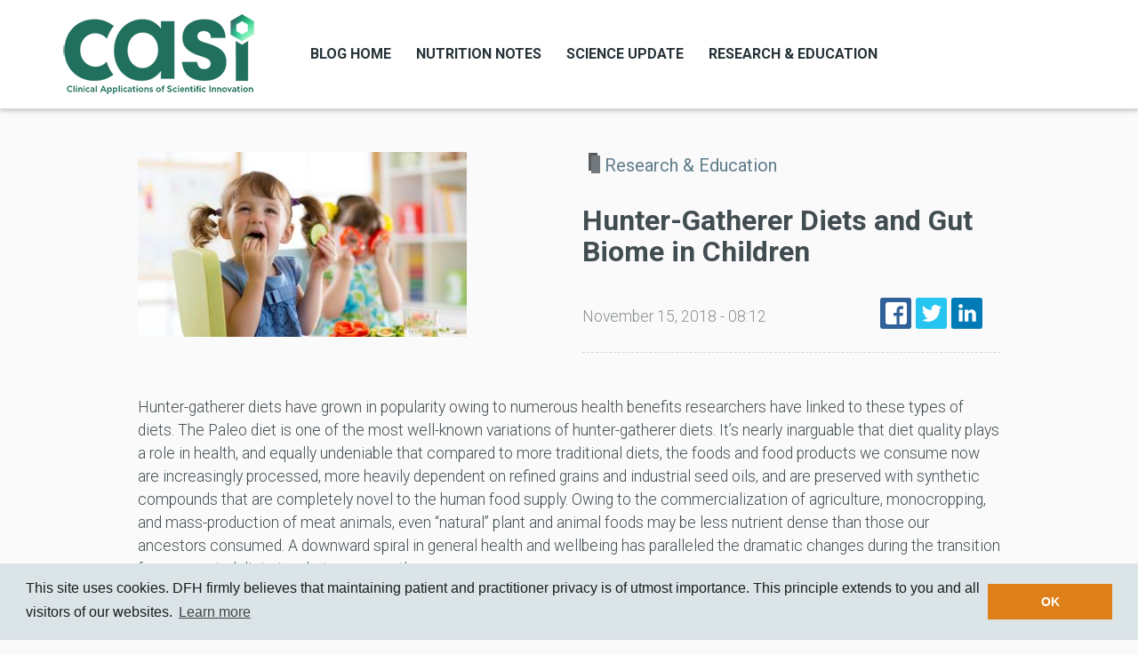

--- FILE ---
content_type: text/html; charset=utf-8
request_url: https://www.casi.org/node/900
body_size: 46850
content:
<!DOCTYPE html>
<html xml:lang="en" dir="ltr"
  xmlns:content="http://purl.org/rss/1.0/modules/content/"
  xmlns:dc="http://purl.org/dc/terms/"
  xmlns:foaf="http://xmlns.com/foaf/0.1/"
  xmlns:rdfs="http://www.w3.org/2000/01/rdf-schema#"
  xmlns:sioc="http://rdfs.org/sioc/ns#"
  xmlns:sioct="http://rdfs.org/sioc/types#"
  xmlns:skos="http://www.w3.org/2004/02/skos/core#"
  xmlns:xsd="http://www.w3.org/2001/XMLSchema#">

<head profile="http://www.w3.org/1999/xhtml/vocab">
  <meta http-equiv="Content-Type" content="text/html; charset=utf-8" />
<meta name="viewport" content="width=device-width, initial-scale=1, shrink-to-fit=no" />
<meta http-equiv="X-UA-Compatible" content="IE=Edge" />
<meta name="keywords" content="Paleo, Hunter-Gatherer Diets, Gut Biome, Children" />
<meta name="robots" content="follow, index" />
<meta name="generator" content="Drupal 7 (https://www.drupal.org)" />
<link rel="canonical" href="https://www.casi.org/node/900" />
<link rel="shortlink" href="https://www.casi.org/node/900" />
<meta property="og:site_name" content="Designs for Health" />
<meta property="og:type" content="article" />
<meta property="og:url" content="https://www.casi.org/node/900" />
<meta property="og:title" content="Hunter-Gatherer Diets and Gut Biome in Children" />
<meta property="og:updated_time" content="2018-11-15T08:19:58-08:00" />
<meta name="twitter:card" content="summary_large_image" />
<meta name="twitter:url" content="https://www.casi.org/node/900" />
<meta name="twitter:title" content="Hunter-Gatherer Diets and Gut Biome in Children" />
<meta name="twitter:image:width" content="1200" />
<meta name="twitter:image:height" content="630" />
<meta property="article:published_time" content="2018-11-15T08:12:10-08:00" />
<meta property="article:modified_time" content="2018-11-15T08:19:58-08:00" />
<meta itemprop="name" content="Hunter-Gatherer Diets and Gut Biome in Children" />
<meta name="dcterms.title" content="Hunter-Gatherer Diets and Gut Biome in Children" />
<meta name="dcterms.creator" content="DFH Team" />
<meta name="dcterms.date" content="2018-11-15T08:12-08:00" />
<meta name="dcterms.type" content="Text" />
<meta name="dcterms.format" content="text/html" />
<meta name="dcterms.identifier" content="https://www.casi.org/node/900" />
<meta name="dcterms.language" content="en" />
<link rel="shortcut icon" href="https://www.casi.org/sites/default/files/casilogoresize.png" type="image/png" />
<meta name="dcterms.modified" content="2018-11-15T08:19-08:00" />
  <title>Hunter-Gatherer Diets and Gut Biome in Children</title>
  <style type="text/css" media="all">
@import url("https://www.casi.org/modules/system/system.base.css?rtt47a");
</style>
<style type="text/css" media="all">
@import url("https://www.casi.org/modules/aggregator/aggregator.css?rtt47a");
@import url("https://www.casi.org/sites/all/modules/fences/field.css?rtt47a");
@import url("https://www.casi.org/modules/poll/poll.css?rtt47a");
@import url("https://www.casi.org/modules/search/search.css?rtt47a");
@import url("https://www.casi.org/sites/all/modules/ckeditor/css/ckeditor.css?rtt47a");
</style>
<style type="text/css" media="all">
@import url("https://www.casi.org/sites/all/modules/ctools/css/ctools.css?rtt47a");
@import url("https://www.casi.org/sites/all/modules/panels/css/panels.css?rtt47a");
@import url("https://www.casi.org/sites/default/files/rrssb/rrssb.1e65431e.css?rtt47a");
@import url("https://www.casi.org/sites/all/libraries/rrssb-plus/css/rrssb.css?rtt47a");
</style>
<link type="text/css" rel="stylesheet" href="//cdnjs.cloudflare.com/ajax/libs/cookieconsent2/3.0.3/cookieconsent.min.css" media="all" />
<style type="text/css" media="all">
@import url("https://www.casi.org/sites/all/themes/themag/assets/vendor/photoswipe/dist/photoswipe.css?rtt47a");
@import url("https://www.casi.org/sites/all/themes/themag/assets/vendor/photoswipe/dist/default-skin/default-skin.css?rtt47a");
@import url("https://www.casi.org/sites/all/themes/themag/assets/vendor/video.js/dist/video-js.min.css?rtt47a");
@import url("https://www.casi.org/sites/all/themes/themag/assets/css/video-js.css?rtt47a");
@import url("https://www.casi.org/sites/all/themes/themag/assets/css/style.css?rtt47a");
@import url("https://www.casi.org/sites/all/libraries/superfish/css/superfish.css?rtt47a");
</style>
  <script type="text/javascript" src="https://www.casi.org/sites/all/modules/jquery_update/replace/jquery/2.2/jquery.min.js?v=2.2.4"></script>
<script type="text/javascript">
<!--//--><![CDATA[//><!--
jQuery.migrateMute=true;jQuery.migrateTrace=false;
//--><!]]>
</script>
<script type="text/javascript" src="https://www.casi.org/sites/all/modules/jquery_update/replace/jquery-migrate/1/jquery-migrate.min.js?v=1"></script>
<script type="text/javascript" src="https://www.casi.org/misc/jquery-extend-3.4.0.js?v=2.2.4"></script>
<script type="text/javascript" src="https://www.casi.org/misc/jquery-html-prefilter-3.5.0-backport.js?v=2.2.4"></script>
<script type="text/javascript" src="https://www.casi.org/misc/jquery.once.js?v=1.2"></script>
<script type="text/javascript" src="https://www.casi.org/misc/drupal.js?rtt47a"></script>
<script type="text/javascript" src="https://www.casi.org/sites/all/modules/jquery_update/js/jquery_browser.js?v=0.0.1"></script>
<script type="text/javascript" src="https://www.casi.org/sites/all/modules/jquery_update/replace/ui/external/jquery.cookie.js?v=67fb34f6a866c40d0570"></script>
<script type="text/javascript" src="https://www.casi.org/sites/all/modules/jquery_update/replace/jquery.form/4/jquery.form.min.js?v=4.2.1"></script>
<script type="text/javascript" src="https://www.casi.org/misc/ajax.js?v=7.97"></script>
<script type="text/javascript" src="https://www.casi.org/sites/all/modules/jquery_update/js/jquery_update.js?v=0.0.1"></script>
<script type="text/javascript" src="https://www.casi.org/sites/all/modules/views/js/base.js?rtt47a"></script>
<script type="text/javascript" src="https://www.casi.org/misc/progress.js?v=7.97"></script>
<script type="text/javascript" src="https://www.casi.org/sites/all/modules/rrssb/rrssb.init.js?rtt47a"></script>
<script type="text/javascript" src="https://www.casi.org/sites/all/libraries/rrssb-plus/js/rrssb.min.js?rtt47a"></script>
<script type="text/javascript" src="https://www.casi.org/sites/all/modules/views_load_more/views_load_more.js?rtt47a"></script>
<script type="text/javascript" src="https://www.casi.org/sites/all/modules/views/js/ajax_view.js?rtt47a"></script>
<script type="text/javascript" src="//cdnjs.cloudflare.com/ajax/libs/cookieconsent2/3.0.3/cookieconsent.min.js"></script>
<script type="text/javascript" src="https://www.casi.org/sites/all/modules/cookieconsent/js/cookieconsent.js?rtt47a"></script>
<script type="text/javascript">
<!--//--><![CDATA[//><!--
Drupal.cookieConsent = {
    enableCookies: function (status, chosenBefore) {
      
    },
    disableCookies: function (status, chosenBefore) {
      
    }
  };
//--><!]]>
</script>
<script type="text/javascript" src="https://www.casi.org/sites/all/modules/google_analytics/googleanalytics.js?rtt47a"></script>
<script type="text/javascript" src="https://www.googletagmanager.com/gtag/js?id=UA-91930350-11"></script>
<script type="text/javascript">
<!--//--><![CDATA[//><!--
window.dataLayer = window.dataLayer || [];function gtag(){dataLayer.push(arguments)};gtag("js", new Date());gtag("set", "developer_id.dMDhkMT", true);gtag("config", "UA-91930350-11", {"groups":"default","anonymize_ip":true});gtag("config", "G-BXQN3G8N5H", {"groups":"default","anonymize_ip":true});
//--><!]]>
</script>
<script type="text/javascript" src="https://www.casi.org/sites/all/themes/themag/assets/vendor/tether/dist/js/tether.min.js?rtt47a"></script>
<script type="text/javascript" src="https://www.casi.org/sites/all/themes/themag/assets/vendor/bootstrap/dist/js/bootstrap.min.js?rtt47a"></script>
<script type="text/javascript" src="https://www.casi.org/sites/all/themes/themag/assets/vendor/waypoints/lib/jquery.waypoints.min.js?rtt47a"></script>
<script type="text/javascript" src="https://www.casi.org/sites/all/themes/themag/assets/vendor/waypoints/lib/shortcuts/inview.min.js?rtt47a"></script>
<script type="text/javascript" src="https://www.casi.org/sites/all/themes/themag/assets/vendor/sticky-kit/jquery.sticky-kit.min.js?rtt47a"></script>
<script type="text/javascript" src="https://www.casi.org/sites/all/themes/themag/assets/vendor/smooth-scroll/dist/js/smooth-scroll.min.js?rtt47a"></script>
<script type="text/javascript" src="https://www.casi.org/sites/all/themes/themag/assets/vendor/photoswipe/dist/photoswipe.min.js?rtt47a"></script>
<script type="text/javascript" src="https://www.casi.org/sites/all/themes/themag/assets/vendor/photoswipe/dist/photoswipe-ui-default.min.js?rtt47a"></script>
<script type="text/javascript" src="https://www.casi.org/sites/all/themes/themag/assets/vendor/sidr/dist/jquery.sidr.min.js?rtt47a"></script>
<script type="text/javascript" src="https://www.casi.org/sites/all/themes/themag/assets/vendor/video.js/dist/video.min.js?rtt47a"></script>
<script type="text/javascript" src="https://www.casi.org/sites/all/themes/themag/assets/vendor/parallax.js/parallax.min.js?rtt47a"></script>
<script type="text/javascript" src="https://www.casi.org/sites/all/themes/themag/assets/js/main.min.js?rtt47a"></script>
<script type="text/javascript" src="https://www.casi.org/sites/all/libraries/superfish/supposition.js?rtt47a"></script>
<script type="text/javascript" src="https://www.casi.org/sites/all/libraries/superfish/superfish.js?rtt47a"></script>
<script type="text/javascript" src="https://www.casi.org/sites/all/modules/superfish/superfish.js?rtt47a"></script>
<script type="text/javascript">
<!--//--><![CDATA[//><!--
jQuery.extend(Drupal.settings, {"basePath":"\/","pathPrefix":"","setHasJsCookie":0,"ajaxPageState":{"theme":"themag","theme_token":"f6_m6ZV1ZR5j8ZMup7nh9ULSaRn-fHiRBsGYx0MiO90","jquery_version":"2.2","jquery_version_token":"kmHTvyrspW85QVuiw0ukda9IFKt4gEawRZP4xsdhU24","js":{"sites\/all\/modules\/jquery_update\/replace\/jquery\/2.2\/jquery.min.js":1,"0":1,"sites\/all\/modules\/jquery_update\/replace\/jquery-migrate\/1\/jquery-migrate.min.js":1,"misc\/jquery-extend-3.4.0.js":1,"misc\/jquery-html-prefilter-3.5.0-backport.js":1,"misc\/jquery.once.js":1,"misc\/drupal.js":1,"sites\/all\/modules\/jquery_update\/js\/jquery_browser.js":1,"sites\/all\/modules\/jquery_update\/replace\/ui\/external\/jquery.cookie.js":1,"sites\/all\/modules\/jquery_update\/replace\/jquery.form\/4\/jquery.form.min.js":1,"misc\/ajax.js":1,"sites\/all\/modules\/jquery_update\/js\/jquery_update.js":1,"sites\/all\/modules\/views\/js\/base.js":1,"misc\/progress.js":1,"sites\/all\/modules\/rrssb\/rrssb.init.js":1,"sites\/all\/libraries\/rrssb-plus\/js\/rrssb.min.js":1,"sites\/all\/modules\/views_load_more\/views_load_more.js":1,"sites\/all\/modules\/views\/js\/ajax_view.js":1,"\/\/cdnjs.cloudflare.com\/ajax\/libs\/cookieconsent2\/3.0.3\/cookieconsent.min.js":1,"sites\/all\/modules\/cookieconsent\/js\/cookieconsent.js":1,"1":1,"sites\/all\/modules\/google_analytics\/googleanalytics.js":1,"https:\/\/www.googletagmanager.com\/gtag\/js?id=UA-91930350-11":1,"2":1,"sites\/all\/themes\/themag\/assets\/vendor\/tether\/dist\/js\/tether.min.js":1,"sites\/all\/themes\/themag\/assets\/vendor\/bootstrap\/dist\/js\/bootstrap.min.js":1,"sites\/all\/themes\/themag\/assets\/vendor\/waypoints\/lib\/jquery.waypoints.min.js":1,"sites\/all\/themes\/themag\/assets\/vendor\/waypoints\/lib\/shortcuts\/inview.min.js":1,"sites\/all\/themes\/themag\/assets\/vendor\/sticky-kit\/jquery.sticky-kit.min.js":1,"sites\/all\/themes\/themag\/assets\/vendor\/smooth-scroll\/dist\/js\/smooth-scroll.min.js":1,"sites\/all\/themes\/themag\/assets\/vendor\/photoswipe\/dist\/photoswipe.min.js":1,"sites\/all\/themes\/themag\/assets\/vendor\/photoswipe\/dist\/photoswipe-ui-default.min.js":1,"sites\/all\/themes\/themag\/assets\/vendor\/sidr\/dist\/jquery.sidr.min.js":1,"sites\/all\/themes\/themag\/assets\/vendor\/video.js\/dist\/video.min.js":1,"sites\/all\/themes\/themag\/assets\/vendor\/parallax.js\/parallax.min.js":1,"sites\/all\/themes\/themag\/assets\/js\/main.min.js":1,"sites\/all\/libraries\/superfish\/supposition.js":1,"sites\/all\/libraries\/superfish\/superfish.js":1,"sites\/all\/modules\/superfish\/superfish.js":1},"css":{"modules\/system\/system.base.css":1,"modules\/aggregator\/aggregator.css":1,"modules\/field\/theme\/field.css":1,"modules\/poll\/poll.css":1,"modules\/search\/search.css":1,"sites\/all\/modules\/ckeditor\/css\/ckeditor.css":1,"sites\/all\/modules\/ctools\/css\/ctools.css":1,"sites\/all\/modules\/panels\/css\/panels.css":1,"public:\/\/rrssb\/rrssb.1e65431e.css":1,"sites\/all\/libraries\/rrssb-plus\/css\/rrssb.css":1,"\/\/cdnjs.cloudflare.com\/ajax\/libs\/cookieconsent2\/3.0.3\/cookieconsent.min.css":1,"sites\/all\/themes\/themag\/assets\/vendor\/photoswipe\/dist\/photoswipe.css":1,"sites\/all\/themes\/themag\/assets\/vendor\/photoswipe\/dist\/default-skin\/default-skin.css":1,"sites\/all\/themes\/themag\/assets\/vendor\/video.js\/dist\/video-js.min.css":1,"sites\/all\/themes\/themag\/assets\/css\/video-js.css":1,"sites\/all\/themes\/themag\/assets\/css\/style.css":1,"sites\/all\/libraries\/superfish\/css\/superfish.css":1}},"views":{"ajax_path":"\/views\/ajax","ajaxViews":{"views_dom_id:4c7546c2013a9db15f6cf00467e93911":{"view_name":"related_content_by_terms","view_display_id":"panel_pane_1","view_args":"3\/900","view_path":"node\/900","view_base_path":null,"view_dom_id":"4c7546c2013a9db15f6cf00467e93911","pager_element":0},"views_dom_id:f6f83528db658dd7e45037f8255fec69":{"view_name":"teaser_styles","view_display_id":"panel_pane_8","view_args":"","view_path":"node\/900","view_base_path":null,"view_dom_id":"f6f83528db658dd7e45037f8255fec69","pager_element":0},"views_dom_id:15aea95464e558ebff0327fa4b844a16":{"view_name":"teaser_styles","view_display_id":"panel_pane_8","view_args":"","view_path":"node\/900","view_base_path":null,"view_dom_id":"15aea95464e558ebff0327fa4b844a16","pager_element":0},"views_dom_id:e8f5e4df8adba3df6c11c821b47a7d2a":{"view_name":"teaser_styles","view_display_id":"panel_pane_8","view_args":"","view_path":"node\/900","view_base_path":null,"view_dom_id":"e8f5e4df8adba3df6c11c821b47a7d2a","pager_element":0}}},"urlIsAjaxTrusted":{"\/views\/ajax":true,"\/node\/900":true},"rrssb":{"size":"","shrink":"","regrow":"","minRows":"","maxRows":"","prefixReserve":"","prefixHide":"","alignRight":0},"cookieConsent":{"palette":{"popup":{"background":"#dbe4e7","text":"#1b1c20"},"button":{"background":"#de801a","text":"#ffffff"}},"content":{"message":"This site uses cookies. DFH firmly believes that maintaining patient and practitioner privacy is of utmost importance. This principle extends to you and all visitors of our websites.","dismiss":"OK","target":"_blank"},"cookie":{"domain":"casi.org"}},"googleanalytics":{"account":["UA-91930350-11","G-BXQN3G8N5H"],"trackOutbound":1,"trackMailto":1,"trackDownload":1,"trackDownloadExtensions":"7z|aac|arc|arj|asf|asx|avi|bin|csv|doc(x|m)?|dot(x|m)?|exe|flv|gif|gz|gzip|hqx|jar|jpe?g|js|mp(2|3|4|e?g)|mov(ie)?|msi|msp|pdf|phps|png|ppt(x|m)?|pot(x|m)?|pps(x|m)?|ppam|sld(x|m)?|thmx|qtm?|ra(m|r)?|sea|sit|tar|tgz|torrent|txt|wav|wma|wmv|wpd|xls(x|m|b)?|xlt(x|m)|xlam|xml|z|zip"},"TheMAG":{"sticky_header":0},"superfish":{"1":{"id":"1","sf":{"delay":"300","animation":{"opacity":"show","height":"show"},"speed":300,"dropShadows":false,"disableHI":true},"plugins":{"supposition":true}}}});
//--><!]]>
</script>
</head>
<body class="html not-front not-logged-in no-sidebars page-node page-node- page-node-900 node-type-mg-article post-layout-1" >

  <script>/*<![CDATA[*/(function(w,a,b,d,s){w[a]=w[a]||{};w[a][b]=w[a][b]||{q:[],track:function(r,e,t){this.q.push({r:r,e:e,t:t||+new Date});}};var e=d.createElement(s);var f=d.getElementsByTagName(s)[0];e.async=1;e.src='//communication.designsforhealth.com/cdnr/23/acton/bn/tracker/31005';f.parentNode.insertBefore(e,f);})(window,'ActOn','Beacon',document,'script');ActOn.Beacon.track();/*]]>*/</script>
<script>
(function(a, b, c, d, e, m) {
	a['OktopostTrackerObject'] = d;
	a[d] = a[d] || function() {
		(a[d].q = a[d].q || []).push(arguments);
	};
	e = b.createElement('script');
	m = b.getElementsByTagName('script')[0];
	e.async = 1;
	e.src = ('https:' === document.location.protocol ? 'https://' : 'http://') + c;
	m.parentNode.insertBefore(e, m);
})(window, document, 'static.oktopost.com/oktrk.js', '_oktrk');

_oktrk('create', '001x004yaptkhd4');
</script>
    

<header class="header--wrapper header--default ">
  <div class="container">
    <div class="header--content">

              <div class="logo--wrapper">
          <a href="/" title="Home"><img class="img-fluid" src="https://www.casi.org/sites/default/files/casilogoresize2.png" alt=""></a>
        </div>
      
      <nav class="main-navigation--wrapper hidden-md-down">
                  <div id="block-superfish-1" class="block block-superfish">

    
  <div class="content">
    <ul  id="superfish-1" class="menu sf-menu sf-main-menu sf-horizontal sf-style-none sf-total-items-4 sf-parent-items-0 sf-single-items-4"><li id="menu-301-1" class="first odd sf-item-1 sf-depth-1 sf-no-children"><a href="/" title="" class="sf-depth-1">Blog Home</a></li><li id="menu-522-1" class="middle even sf-item-2 sf-depth-1 sf-no-children"><a href="/nutrition_notes" title="" class="sf-depth-1">Nutrition Notes</a></li><li id="menu-523-1" class="middle odd sf-item-3 sf-depth-1 sf-no-children"><a href="/science_update" title="" class="sf-depth-1">Science Update</a></li><li id="menu-524-1" class="last even sf-item-4 sf-depth-1 sf-no-children"><a href="/research_education" title="" class="sf-depth-1">Research & Education</a></li></ul>  </div>
</div>
              </nav>

      <div id="social-menu--wrapper" class="social-menu--wrapper hidden-md-down">
              </div>

      <div class="user-action--wrapper">
                <i id="responsive-menu-button" class="fa fa-bars fa-2x hidden-lg-up" aria-hidden="true"></i>
      </div>
    </div>
  </div>

  <div class="search--wrapper">
    <div class="container">
      <div id="block-search-form" class="block block-search">

    
  <div class="content">
    <form action="/node/900" method="post" id="search-block-form" accept-charset="UTF-8"><div><div class="container-inline">
      <h2 class="element-invisible">Search form</h2>
    <div class="form-item form-group form-type-textfield form-item-search-block-form">
  <label class="element-invisible" for="edit-search-block-form--2">Search </label>
 <input title="Enter the terms you wish to search for." placeholder="" type="text" id="edit-search-block-form--2" name="search_block_form" value="" size="15" maxlength="128" class="form-text form-control" />
</div>
<div class="form-actions form-wrapper" id="edit-actions"><input type="submit" id="edit-submit" name="op" value="" class="form-submit btn btn-outline-primary" /></div><input type="hidden" name="form_build_id" value="form-Yt2RaqDhDw3aUhOPsvWEHsP5Twdq-Ly0gylRR3KvDUQ" />
<input type="hidden" name="form_id" value="search_block_form" />
</div>
</div></form>  </div>
</div>
    </div>
  </div>
</header>

<div class="responsive-menu-overlay"></div>
<div id="responsive-navigation" style="display: none;">
      <div id="block-system-main-menu" class="block block-system block-menu">

    
  <div class="content">
    <ul class="menu"><li class="first collapsed"><a href="/" title="">Blog Home</a></li>
<li class="leaf"><a href="/nutrition_notes" title="">Nutrition Notes</a></li>
<li class="leaf"><a href="/science_update" title="">Science Update</a></li>
<li class="last leaf"><a href="/research_education" title="">Research & Education</a></li>
</ul>  </div>
</div>
  </div>

  <div class="region region-content">
    <div id="block-system-main" class="block block-system">

    
  <div class="content">
    
<div class="layout-wrapper">

  
  <div class="container main-content-container">
    
          <div class="row">
        <div class="content--main col-12 col-lg-10 offset-lg-1">
            <div class="panel-pane pane-panels-mini pane-clone-of-panel-style-1"  >
  
      
  
  <div class="pane-content">
    
<div class="layout-wrapper grid-12-col-2 grid-12-col-6-6" id="mini-panel-clone_of_panel_style_1">
  <div class="container">
    <div class="row">
      <div class="col-12 col-lg-6"><div class="panel-pane pane-entity-field pane-node-field-mg-image"  >
  
      
  
  <div class="pane-content">
    
  <div class="field-mg-image">
    <img typeof="foaf:Image" src="https://www.casi.org/sites/default/files/styles/thumb_1/public/huntergathererdiet.jpg?itok=pskMtLuY" width="370" height="208" alt="" />  </div>
  </div>

  
  </div>
</div>
      <div class="col-12 col-lg-6"><div class="panel-pane pane-entity-field pane-node-field-mg-category"  >
  
      
  
  <div class="pane-content">
    

<div class="field-mg-category">

  
  <div class="field-items">
                  <div class="field-item category" >
          <i class="category-icon" style="background-color: #73787c;"></i>
          <div class="category-name">Research &amp; Education</div>
        </div>
            </div>
</div>
  </div>

  
  </div>
<div class="panel-separator"></div><div class="panel-pane pane-node-title"  >
  
      
  
  <div class="pane-content">
    <h2>Hunter-Gatherer Diets and Gut Biome in Children</h2>
  </div>

  
  </div>
<div class="panel-separator"></div><div class="panel-pane pane-panels-mini pane-content-author-social-buttons"  >
  
      
  
  <div class="pane-content">
    
<div class="layout-wrapper grid-12-col-2 grid-12-col-8-4" id="mini-panel-content_author_social_buttons">
  <div class="container">
    <div class="row">
      <div class="col-12 col-lg-8"><div class="panel-pane pane-custom pane-1"  >
  
      
  
  <div class="pane-content">
    <div class="author-wrapper">
    <div class="submitted">November 15, 2018 - 08:12</div>
</div>
  </div>

  
  </div>
</div>
      <div class="col-12 col-lg-4"><div class="panel-pane pane-block pane-rrssb-rrssb"  >
  
      
  
  <div class="pane-content">
    <div class="rrssb"><ul class="rrssb-buttons"><li class="rrssb-facebook"><a href="https://www.facebook.com/sharer/sharer.php?u=https%3A%2F%2Fwww.casi.org%2Fnode%2F900" class="popup"><span class="rrssb-icon"></span><span class="rrssb-text">facebook</span></a></li><li class="rrssb-twitter"><a href="https://twitter.com/intent/tweet?text=Hunter-Gatherer%20Diets%20and%20Gut%20Biome%20in%20Children&url=https%3A%2F%2Fwww.casi.org%2Fnode%2F900" class="popup"><span class="rrssb-icon"></span><span class="rrssb-text">twitter</span></a></li><li class="rrssb-linkedin"><a href="http://www.linkedin.com/shareArticle?mini=true&url=https%3A%2F%2Fwww.casi.org%2Fnode%2F900&title=Hunter-Gatherer%20Diets%20and%20Gut%20Biome%20in%20Children" class="popup"><span class="rrssb-icon"></span><span class="rrssb-text">linkedin</span></a></li></ul></div>  </div>

  
  </div>
</div>
    </div>
  </div>
</div>
  </div>

  
  </div>
</div>
    </div>
  </div>
</div>
  </div>

  
  </div>
<div class="panel-separator"></div><div class="panel-pane pane-entity-field pane-node-field-mg-paragraph"  >
  
      
  
  <div class="pane-content">
    
<div class="paragraphs-items paragraphs-items-field-mg-paragraph paragraphs-items-field-mg-paragraph-full paragraphs-items-full">
  
  <div class="field-mg-paragraph">
    <div class="entity entity-paragraphs-item paragraphs-item-mg-parag-text-html paragraphs-item-904">
  <div class="content">
    
  <div class="field-mg-text-html-content">
    <p>Hunter-gatherer diets have grown in popularity owing to numerous health benefits researchers have linked to these types of diets. The Paleo diet is one of the most well-known variations of hunter-gatherer diets. It’s nearly inarguable that diet quality plays a role in health, and equally undeniable that compared to more traditional diets, the foods and food products we consume now are increasingly processed, more heavily dependent on refined grains and industrial seed oils, and are preserved with synthetic compounds that are completely novel to the human food supply. Owing to the commercialization of agriculture, monocropping, and mass-production of meat animals, even “natural” plant and animal foods may be less nutrient dense than those our ancestors consumed. A downward spiral in general health and wellbeing has paralleled the dramatic changes during the transition from ancestral diets to what we currently consume.</p>
<p>The hunter-gatherer diet focuses on foods that can be caught, hunted, foraged, and gathered on land or at sea. It is characterized by wild meats, fish, berries and fruits, nuts and seeds, tubers, and vegetables. They’re free of added hormones, genetic modifications, and other biochemical manipulations in widespread use in food production today.</p>
<p>Many of the health benefits of the hunter-gather diet are rooted in its influence over the human microbiome. Modern diets have curtailed microbial diversity, whereas populations that still consume a hunter-gather diet have been shown to possess robust, healthy, well-diversified microbiomes. Establishing a healthy microbiome begins in infancy, with the first foods offered; however, the microbiome of a child continues to mature and change over time. It was previously believed that the microbiome was fairly mature by 3 years of age, but recent studies have challenged that theory, including a study by the <a href="https://msphere.asm.org/content/3/4/e00193-18" target="_blank"><em>American Society for Microbiology</em></a><em>,</em> which showed rapid changes in the microbiome of children up to age 7 when they visited a rainforest Amerindian village and exchanged their traditional urban diet for the village’s hunter-gatherer style diet. These changes were not noted in the adults of this study, indicating that a child’s microbiome is more fluid and more easily influenced by dietary changes. In this same study, after only 16 days of consuming a hunter-gather style diet, a survey of samples from multiple body sites including fecal, oral, nasal, and skin samples revealed microbial populations that more closely resembled those of the native village children.</p>
<p>A diversified microbiome is important to a child’s future health. Early development of inflammatory bowel diseases (IBDs) including Crohn’s disease and ulcerative colitis, as well as colorectal cancer, is rising. In fact, the <a href="https://www.ncbi.nlm.nih.gov/pmc/articles/PMC4781967/" target="_blank">incidence of IBD peaks in young adulthood and its prevalence continues to rise in children</a>. The gut microbiome is a key player in the development of these inflammatory intestinal conditions and its composition and diversity during childhood is considered a strong preventative measure against developing IBDs. Further, the microbiome environment during childhood can positively or negatively influence the epigenetic expression of IBDs.</p>
<p>Childhood obesity is another serious global childhood health issue rooted in the microbial environment of the child. Insufficient microbial diversity in an infant and child’s gut alters macronutrient metabolism <a href="https://www.ncbi.nlm.nih.gov/pmc/articles/PMC4425142/" target="_blank">to favor lipogenesis and decrease normal appetite regulation, and results in low-grade inflammation</a>, all of which may contribute to overweight and obesity. Studies have confirmed <a href="https://www.ncbi.nlm.nih.gov/pmc/articles/PMC5682041/" target="_blank">the gut microbiota composition between obese and non-obese children is significantly different</a>.</p>
<p>Even various learning and cognitive problems in children are being linked to a lack of microbiome diversity early in life. The trajectory for autism spectrum disorders is frightening, and alterations in the composition of the gut microbiome, particularly in early childhood, may be one risk factor for these conditions. The gut microbiota <a href="https://www.ncbi.nlm.nih.gov/pmc/articles/PMC6104136/" target="_blank">influences brain function through the neuroendocrine, neuroimmune, and autonomic nervous systems, as well as its ability to modulate DNA methylation patterns and antioxidant homeostasis</a>.</p>
<p>A healthy, well-diversified gut microbiome in childhood appears to set the stage for various aspects of physical and mental health later in life, and diet is a major contributor to microbial diversity. Diets high in refined carbohydrates and processed foods are known to contribute to dysbiosis and a microbiome deficient in both quality and quantity of beneficial bacterial strains. Contrast this with a Paleo-style diet, composed mostly of whole, unrefined foods, which support microbial diversity. The microbiome of children is highly adaptable. The exact composition of a diet should be tailored for individual situations, but with regard to the safety of the whole family following a Paleo diet, one thing is certain: no child ever suffered from a refined sugar or cottonseed oil deficiency.   </p>
<p><em>By Nicole Spear, MS, CNS</em></p>
<p> </p>
<p><span style="font-size: 1.1rem;">Related Nutrient Roundtable: </span><a href="http://www.designsforhealth.com/NutrientRoundtable/NutrientRoundtable_June2018.html" target="_blank">Probiotics: Featuring ProbioMed™ </a></p>
<p>Related Webinar: <a href="http://www.designsforhealth.com/EducationalWebinars/webinar-series-with-daniel-kalish-part-2.html" target="_blank">Organic Acids Testing Part 2- Digestive System: Testing and Treatment Strategies for Chronic GI, Yeast </a><a href="http://www.designsforhealth.com/EducationalWebinars/webinar-series-with-daniel-kalish-part-2.html" target="_blank">and</a><a href="http://www.designsforhealth.com/EducationalWebinars/webinar-series-with-daniel-kalish-part-2.html" target="_blank"> Bacterial Overgrowth</a></p>
  </div>
  </div>
</div>
  </div>
</div>
  </div>

  
  </div>
        </div>
      </div>
    
          <div class="row">
          <div class="col-12">
              <div class="panel-pane pane-views-panes pane-related-content-by-terms-panel-pane-1 mg-teaser--3-col-grid"  >
  
        <h2 class="pane-title">
        <span class="title-text">More Research &amp; Education</span>
    </h2>
    
  
  <div class="pane-content">
    <div class="view view-related-content-by-terms view-id-related_content_by_terms view-display-id-panel_pane_1 view-dom-id-4c7546c2013a9db15f6cf00467e93911">
        
  
  
      <div class="view-content">
          <ul class="list-unstyled style-d">          <li class="views-row views-row-1 views-row-odd views-row-first col-lg-4">


<div id="teaser-1924" class="teaser teaser--d node node-mg-article node-promoted" about="/node/1924" typeof="sioc:Item foaf:Document">
  <div class="image">
            <a href="/node/1924">
  <div class="field-mg-image">
    <img typeof="foaf:Image" src="https://www.casi.org/sites/default/files/styles/thumb_5/public/dec-23-methylation-101.jpeg?itok=ZNdU6bDW" width="170" height="170" alt="" />  </div>
</a>
  </div>

  <div class="content-wrapper">
    

<div class="field-mg-category">

  
  <div class="field-items">
                  <div class="field-item category" >
          <i class="category-icon" style="background-color: #73787c;"></i>
          <div class="category-name">Research &amp; Education</div>
        </div>
            </div>
</div>
    <h2 class="title">
      <a href="/node/1924"><span>Methylation 101: What Is It and Why Does It Matter for Health?</span></a>
    </h2>

      </div>
  <!-- .content-wrapper -->
</div>
<!-- .teaser -->
</li>
          <li class="views-row views-row-2 views-row-even col-lg-4">


<div id="teaser-1922" class="teaser teaser--d node node-mg-article node-promoted" about="/why-adequate-protein-essential-detox-plan" typeof="sioc:Item foaf:Document">
  <div class="image">
            <a href="/why-adequate-protein-essential-detox-plan">
  <div class="field-mg-image">
    <img typeof="foaf:Image" src="https://www.casi.org/sites/default/files/styles/thumb_5/public/dec-9-adequate-protein_1.jpeg?itok=GOjR0Q0p" width="170" height="170" alt="" />  </div>
</a>
  </div>

  <div class="content-wrapper">
    

<div class="field-mg-category">

  
  <div class="field-items">
                  <div class="field-item category" >
          <i class="category-icon" style="background-color: #73787c;"></i>
          <div class="category-name">Research &amp; Education</div>
        </div>
            </div>
</div>
    <h2 class="title">
      <a href="/why-adequate-protein-essential-detox-plan"><span>Why Adequate Protein Is Essential in Any Detox Plan</span></a>
    </h2>

      </div>
  <!-- .content-wrapper -->
</div>
<!-- .teaser -->
</li>
          <li class="views-row views-row-3 views-row-odd views-row-last col-lg-4">


<div id="teaser-1920" class="teaser teaser--d node node-mg-article node-promoted" about="/how-to-choose-high-quality-protein-powders" typeof="sioc:Item foaf:Document">
  <div class="image">
            <a href="/how-to-choose-high-quality-protein-powders">
  <div class="field-mg-image">
    <img typeof="foaf:Image" src="https://www.casi.org/sites/default/files/styles/thumb_5/public/nov-20-from-source-to-scoop-protein-powder.jpeg?itok=evyWxk8H" width="170" height="170" alt="" />  </div>
</a>
  </div>

  <div class="content-wrapper">
    

<div class="field-mg-category">

  
  <div class="field-items">
                  <div class="field-item category" >
          <i class="category-icon" style="background-color: #73787c;"></i>
          <div class="category-name">Research &amp; Education</div>
        </div>
            </div>
</div>
    <h2 class="title">
      <a href="/how-to-choose-high-quality-protein-powders"><span>From Source to Scoop: How to Choose High-Quality Protein Powders</span></a>
    </h2>

      </div>
  <!-- .content-wrapper -->
</div>
<!-- .teaser -->
</li>
      </ul>    </div>
  
      <div class="item-list"><ul class="pager pager-load-more"><li class="pager-next first last"><a href="/node/900?page=1">Load more</a></li>
</ul></div>  
  
  
  
  
</div>  </div>

  
  </div>
          </div>
      </div>
      </div>
</div>
  </div>
</div>
  </div>
  <div class="region region-footer">
    <div id="block-block-2" class="block block-block">

    
  <div class="content">
    <script type="text/javascript">
<!--//--><![CDATA[// ><!--

var img = 'https://blog.designsforhealth.com/sites/default/files/styles/thumb_1/public/shutterstock_461973583.jpg?itok=C02AgZdz';
var ogmetatag = document.createElement('meta');
ogmetatag.setAttribute('property', 'og:image');
ogmetatag.setAttribute('content', img);
document.head.insertBefore(ogmetatag);

//--><!]]>
</script><script>
<!--//--><![CDATA[// ><!--
/*<![CDATA[*/(function(w,a,b,d,s){w[a]=w[a]||{};w[a][b]=w[a][b]||{q:[],track:function(r,e,t){this.q.push({r:r,e:e,t:t||+new Date});}};var e=d.createElement(s);var f=d.getElementsByTagName(s)[0];e.async=1;e.src='//communication.designsforhealth.com/cdnr/23/acton/bn/tracker/31005';f.parentNode.insertBefore(e,f);})(window,'ActOn','Beacon',document,'script');ActOn.Beacon.track();/*]]]]><![CDATA[>*/
//--><!]]>
</script>  </div>
</div>
<div id="block-panels-mini-footer" class="block block-panels-mini">

    
  <div class="content">
    
<div class="layout-wrapper grid-12-col-3 grid-12-col-4-4-4" id="mini-panel-footer">

    <div class="container">
        <div class="row">
            <div class="col-12 col-lg-4"><div class="panel-pane pane-block pane-search-form"  >
  
        <h2 class="pane-title">
        <span class="title-text">Search Designs for Health</span>
    </h2>
    
  
  <div class="pane-content">
    <form action="/node/900" method="post" id="search-block-form" accept-charset="UTF-8"><div><div class="container-inline">
      <h2 class="element-invisible">Search form</h2>
    <div class="form-item form-group form-type-textfield form-item-search-block-form">
  <label class="element-invisible" for="edit-search-block-form--2">Search </label>
 <input title="Enter the terms you wish to search for." placeholder="" type="text" id="edit-search-block-form--2" name="search_block_form" value="" size="15" maxlength="128" class="form-text form-control" />
</div>
<div class="form-actions form-wrapper" id="edit-actions"><input type="submit" id="edit-submit" name="op" value="" class="form-submit btn btn-outline-primary" /></div><input type="hidden" name="form_build_id" value="form-HE5GEJ8PHy2eUxpb73zPgsOUhNEz-3vAt6DmDvbbD_w" />
<input type="hidden" name="form_id" value="search_block_form" />
</div>
</div></form>  </div>

  
  </div>
<div class="panel-separator"></div><div class="panel-pane pane-page-logo"  >
  
      
  
  <div class="pane-content">
    <a href="/" rel="home" id="logo" title="Home"><img typeof="foaf:Image" src="https://www.casi.org/sites/default/files/casilogoresize2.png" alt="Home" /></a>  </div>

  
  </div>
<div class="panel-separator"></div><div class="panel-pane pane-custom pane-2"  >
  
      
  
  <div class="pane-content">
    <p style="text-align:justify;">Designs for Health has been dedicated to being the most trusted source for superior quality, science-based nutritional products for nearly three decades. We’re committed to maximizing successful health outcomes by providing healthcare practitioners with comprehensive support through our extensive product line, ongoing clinical education, and practice development programs. The blogs we publish here cover a range of topics, including new and original approaches to diet and healthcare, analyses of the latest cutting-edge research, deep-dives into specific nutrients, botanicals, nutraceuticals and more, all fully referenced for those who want to dig deeper into the primary literature.</p>
  </div>

  
  </div>
</div>
            <div class="col-12 col-lg-4"><div class="panel-pane pane-views-panes pane-teaser-styles-panel-pane-8"  >
  
        <h2 class="pane-title">
        <span class="title-text">LATEST POSTS</span>
    </h2>
    
  
  <div class="pane-content">
    <div class="view view-teaser-styles view-id-teaser_styles view-display-id-panel_pane_8 view-dom-id-f6f83528db658dd7e45037f8255fec69">
        
  
  
      <div class="view-content">
          <ul class="list-unstyled style-e">          <li class="views-row views-row-1 views-row-odd views-row-first views-row-last">
<div id="teaser-1926" class="teaser teaser--e node node-mg-article node-promoted" about="/mitochondrial-health-cardiovascular-function-connection" typeof="sioc:Item foaf:Document">
  <div class="image">
    
  <div class="field-mg-image">
    <a href="/mitochondrial-health-cardiovascular-function-connection"><img typeof="foaf:Image" src="https://www.casi.org/sites/default/files/styles/thumb_2/public/jan-15-mitochondrial-health-and-cardiovascular.jpeg?itok=b63z-rEJ" width="135" height="76" alt="" /></a>  </div>
  </div>

  <div class="content-wrapper">
    <h2 class="title">
      <a href="/mitochondrial-health-cardiovascular-function-connection"><span>Mitochondrial Health and Cardiovascular Function: The Overlooked Connection</span></a>
    </h2>

      </div>
  <!-- .content-wrapper -->
</div>
</li>
      </ul>    </div>
  
  
  
  
  
  
</div>  </div>

  
  </div>
<div class="panel-separator"></div><div class="panel-pane pane-views-panes pane-teaser-styles-panel-pane-8"  >
  
      
  
  <div class="pane-content">
    <div class="view view-teaser-styles view-id-teaser_styles view-display-id-panel_pane_8 view-dom-id-15aea95464e558ebff0327fa4b844a16">
        
  
  
      <div class="view-content">
          <ul class="list-unstyled style-e">          <li class="views-row views-row-1 views-row-odd views-row-first views-row-last">
<div id="teaser-1925" class="teaser teaser--e node node-mg-article node-promoted" about="/collagen-peptides-supplementation-glp-1-status" typeof="sioc:Item foaf:Document">
  <div class="image">
    
  <div class="field-mg-image">
    <a href="/collagen-peptides-supplementation-glp-1-status"><img typeof="foaf:Image" src="https://www.casi.org/sites/default/files/styles/thumb_2/public/jan-6-investigating-collagen-peptides.jpeg?itok=mD6tMCdi" width="135" height="76" alt="" /></a>  </div>
  </div>

  <div class="content-wrapper">
    <h2 class="title">
      <a href="/collagen-peptides-supplementation-glp-1-status"><span>Investigating Collagen Peptides Supplementation on Appetite and GLP-1 Status: A Randomized Controlled Trial</span></a>
    </h2>

      </div>
  <!-- .content-wrapper -->
</div>
</li>
      </ul>    </div>
  
  
  
  
  
  
</div>  </div>

  
  </div>
<div class="panel-separator"></div><div class="panel-pane pane-views-panes pane-teaser-styles-panel-pane-8"  >
  
      
  
  <div class="pane-content">
    <div class="view view-teaser-styles view-id-teaser_styles view-display-id-panel_pane_8 view-dom-id-e8f5e4df8adba3df6c11c821b47a7d2a">
        
  
  
      <div class="view-content">
          <ul class="list-unstyled style-e">          <li class="views-row views-row-1 views-row-odd views-row-first views-row-last">
<div id="teaser-1924" class="teaser teaser--e node node-mg-article node-promoted" about="/node/1924" typeof="sioc:Item foaf:Document">
  <div class="image">
    
  <div class="field-mg-image">
    <a href="/node/1924"><img typeof="foaf:Image" src="https://www.casi.org/sites/default/files/styles/thumb_2/public/dec-23-methylation-101.jpeg?itok=cbcTYIqF" width="135" height="76" alt="" /></a>  </div>
  </div>

  <div class="content-wrapper">
    <h2 class="title">
      <a href="/node/1924"><span>Methylation 101: What Is It and Why Does It Matter for Health?</span></a>
    </h2>

      </div>
  <!-- .content-wrapper -->
</div>
</li>
      </ul>    </div>
  
  
  
  
  
  
</div>  </div>

  
  </div>
</div>
            <div class="col-12 col-lg-4"><div class="panel-pane pane-views-panes pane-popular-tags-mg-popular-tags"  >
  
        <h2 class="pane-title">
        <span class="title-text">Tags</span>
    </h2>
    
  
  <div class="pane-content">
    <div class="view view-popular-tags view-id-popular_tags view-display-id-mg_popular_tags tag-list view-dom-id-124d6a939a278a2e32dc510b43c0733d">
        
  
  
      <div class="view-content">
          <ul class="list-unstyled">          <li class="views-row views-row-1 views-row-odd views-row-first">  
  <div class="views-field views-field-name">        <span class="field-content"><a href="/taxonomy/term/44">Probiotics</a></span>  </div></li>
          <li class="views-row views-row-2 views-row-even">  
  <div class="views-field views-field-name">        <span class="field-content"><a href="/taxonomy/term/13">Vitamin D</a></span>  </div></li>
          <li class="views-row views-row-3 views-row-odd">  
  <div class="views-field views-field-name">        <span class="field-content"><a href="/taxonomy/term/286">Gut Microbiome</a></span>  </div></li>
          <li class="views-row views-row-4 views-row-even">  
  <div class="views-field views-field-name">        <span class="field-content"><a href="/taxonomy/term/90">Gut Health</a></span>  </div></li>
          <li class="views-row views-row-5 views-row-odd">  
  <div class="views-field views-field-name">        <span class="field-content"><a href="/taxonomy/term/262">Micronutrients</a></span>  </div></li>
          <li class="views-row views-row-6 views-row-even">  
  <div class="views-field views-field-name">        <span class="field-content"><a href="/taxonomy/term/371">Nutrients</a></span>  </div></li>
          <li class="views-row views-row-7 views-row-odd">  
  <div class="views-field views-field-name">        <span class="field-content"><a href="/taxonomy/term/340">Recent Review</a></span>  </div></li>
          <li class="views-row views-row-8 views-row-even">  
  <div class="views-field views-field-name">        <span class="field-content"><a href="/taxonomy/term/182">Cardiovascular Health</a></span>  </div></li>
          <li class="views-row views-row-9 views-row-odd">  
  <div class="views-field views-field-name">        <span class="field-content"><a href="/taxonomy/term/280">Antioxidative Status</a></span>  </div></li>
          <li class="views-row views-row-10 views-row-even">  
  <div class="views-field views-field-name">        <span class="field-content"><a href="/taxonomy/term/303">Link</a></span>  </div></li>
          <li class="views-row views-row-11 views-row-odd">  
  <div class="views-field views-field-name">        <span class="field-content"><a href="/taxonomy/term/269">Support</a></span>  </div></li>
          <li class="views-row views-row-12 views-row-even">  
  <div class="views-field views-field-name">        <span class="field-content"><a href="/taxonomy/term/342">Healthy Aging</a></span>  </div></li>
          <li class="views-row views-row-13 views-row-odd">  
  <div class="views-field views-field-name">        <span class="field-content"><a href="/taxonomy/term/97">Vitamin E</a></span>  </div></li>
          <li class="views-row views-row-14 views-row-even">  
  <div class="views-field views-field-name">        <span class="field-content"><a href="/taxonomy/term/5">Blood sugar</a></span>  </div></li>
          <li class="views-row views-row-15 views-row-odd">  
  <div class="views-field views-field-name">        <span class="field-content"><a href="/taxonomy/term/421">Mental Health</a></span>  </div></li>
          <li class="views-row views-row-16 views-row-even">  
  <div class="views-field views-field-name">        <span class="field-content"><a href="/taxonomy/term/316">Meta-analysis</a></span>  </div></li>
          <li class="views-row views-row-17 views-row-odd">  
  <div class="views-field views-field-name">        <span class="field-content"><a href="/taxonomy/term/196">Heart Health</a></span>  </div></li>
          <li class="views-row views-row-18 views-row-even">  
  <div class="views-field views-field-name">        <span class="field-content"><a href="/taxonomy/term/167">Collagen Peptides</a></span>  </div></li>
          <li class="views-row views-row-19 views-row-odd">  
  <div class="views-field views-field-name">        <span class="field-content"><a href="/taxonomy/term/346">Metabolic Health</a></span>  </div></li>
          <li class="views-row views-row-20 views-row-even views-row-last">  
  <div class="views-field views-field-name">        <span class="field-content"><a href="/taxonomy/term/12">Fish oil</a></span>  </div></li>
      </ul>    </div>
  
  
  
  
  
  
</div>  </div>

  
  </div>
</div>
        </div>
    </div>

</div>
  </div>
</div>
  </div>

<div class="container py-2 footer-bar">
  <div class="row justify-content-between align-items-center">
    <div class="col-12 col-md-auto py-2 py-md-0 flex-last flex-md-first text-center">
      <div class="text-muted">
              </div>
    </div>
      </div>
</div>
  
  
</body>
</html>


--- FILE ---
content_type: application/javascript
request_url: https://www.casi.org/sites/all/modules/cookieconsent/js/cookieconsent.js?rtt47a
body_size: 4471
content:
(function ($, D, cc) {
    D.behaviors.cookieConsent = {
        attach: function (context, settings) {
            // Get configuration passed in by Drupal.
            var config = D.settings.cookieConsent;

            // Add event listeners to the configuration.
            config.onInitialise = function (status) {
                var type = this.options.type;
                var didConsent = this.hasConsented();
                if (type == 'opt-in') {
                    // The Cookie Consent plugin is not working as expected when in opt-in mode. In opt-in mode
                    // dismissing implies not accepting cookies but hasConsented() always returns true if the status
                    // is dismiss.
                    didConsent = this.getStatus() == cc.status.allow;
                    if (didConsent) {
                        D.cookieConsent.enableCookies(status);
                    }
                    if (!didConsent) {
                        D.cookieConsent.disableCookies(status);
                    }
                }
                if (type == 'opt-out') {
                    if (!didConsent) {
                        D.cookieConsent.disableCookies(status);
                    }
                    if (didConsent) {
                        D.cookieConsent.enableCookies(status);
                    }
                }
            };
            config.onStatusChange = function (status, chosenBefore) {
                var type = this.options.type;
                var didConsent = this.hasConsented();
                if (type == 'opt-in') {
                    // The Cookie Consent plugin is not working as expected when in opt-in mode. In opt-in mode
                    // dismissing implies not accepting cookies but hasConsented() always returns true if the status
                    // is dismiss.
                    didConsent = this.getStatus() == cc.status.allow;
                    if (didConsent) {
                        D.cookieConsent.enableCookies(status, chosenBefore);
                    }
                    if (!didConsent) {
                        D.cookieConsent.disableCookies(status, chosenBefore);
                    }
                }
                if (type == 'opt-out') {
                    if (!didConsent) {
                        D.cookieConsent.disableCookies(status, chosenBefore);
                    }
                    if (didConsent) {
                        D.cookieConsent.enableCookies(status, chosenBefore);
                    }
                }
            };
            config.onRevokeChoice = function () {
                // The revoke button in the Cookie Consent plugin does not have a clear UX. As a visitor you expect
                // that it just shows you info about the cookie policy but in fact it revokes your previous choice.
                // We choose not to use the revoke button this way so we do nothing when this event is triggered.
            };

            // Initialize the Cookie Consent plugin.
            cc.initialise(config);

            // The revoke button is not shown by default. This seems to be a bug. So we need to make it visible
            // ourselves when the banner is hidden. Unfortunately the Cookie Consent plugin does not have a proper API
            // to determine whether or not the banner is currently visible so we need to resort to an ugly check.
            if (!$('.cc-window').is(':visible')) {
                $('.cc-revoke').show();
            }

            // Add an event listener to a custom dismiss link in the banner text. Unfortunately the Cookie Consent
            // plugin has no proper API to change the status so we have no option but to pass through the click event
            // to the actual dismiss button.
            $('.cc-dismiss-link').once('cookieConsent').on('click', function (e) {
                // Using jQuery to trigger the click event on the dismiss button does not work properly so
                // we are using vanilla JavaScript here.
                window.document.getElementsByClassName('cc-btn cc-dismiss')[0].click();
                e.preventDefault();
            });
        }
    };
})(jQuery, Drupal, window.cookieconsent);